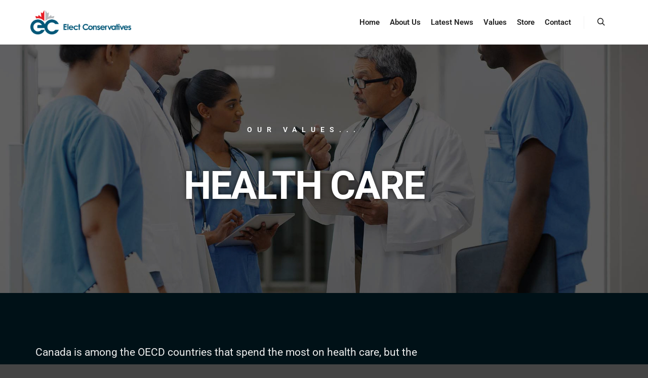

--- FILE ---
content_type: text/css
request_url: https://electconservatives.ca/wp-content/uploads/elementor/css/post-12476.css?ver=1769732835
body_size: 372
content:
.elementor-12476 .elementor-element.elementor-element-6962e2f0:not(.elementor-motion-effects-element-type-background), .elementor-12476 .elementor-element.elementor-element-6962e2f0 > .elementor-motion-effects-container > .elementor-motion-effects-layer{background-color:#161616;background-image:url("https://electconservatives.ca/wp-content/uploads/2021/08/healthcare-dark.jpg");background-position:bottom center;background-size:cover;}.elementor-12476 .elementor-element.elementor-element-6962e2f0{transition:background 0.3s, border 0.3s, border-radius 0.3s, box-shadow 0.3s;padding:150px 30px 110px 30px;}.elementor-12476 .elementor-element.elementor-element-6962e2f0 > .elementor-background-overlay{transition:background 0.3s, border-radius 0.3s, opacity 0.3s;}.elementor-12476 .elementor-element.elementor-element-513d0c2 > .elementor-element-populated{margin:0px 0px 50px 0px;--e-column-margin-right:0px;--e-column-margin-left:0px;}.elementor-widget-heading .elementor-heading-title{font-family:var( --e-global-typography-primary-font-family ), Sans-serif;font-weight:var( --e-global-typography-primary-font-weight );color:var( --e-global-color-primary );}.elementor-12476 .elementor-element.elementor-element-1d050596 > .elementor-widget-container{margin:0px 0px 40px 0px;}.elementor-12476 .elementor-element.elementor-element-1d050596{text-align:center;}.elementor-12476 .elementor-element.elementor-element-1d050596 .elementor-heading-title{font-size:14px;font-weight:600;letter-spacing:10px;color:#ffffff;}.elementor-12476 .elementor-element.elementor-element-15cdacec{text-align:center;}.elementor-12476 .elementor-element.elementor-element-15cdacec .elementor-heading-title{font-size:77px;font-weight:bold;letter-spacing:-2px;text-shadow:0px 0px 10px rgba(0,0,0,0.65);color:#ffffff;}.elementor-12476 .elementor-element.elementor-element-50b8a3c6:not(.elementor-motion-effects-element-type-background), .elementor-12476 .elementor-element.elementor-element-50b8a3c6 > .elementor-motion-effects-container > .elementor-motion-effects-layer{background-color:#001117;}.elementor-12476 .elementor-element.elementor-element-50b8a3c6 > .elementor-container{max-width:947px;}.elementor-12476 .elementor-element.elementor-element-50b8a3c6{transition:background 0.3s, border 0.3s, border-radius 0.3s, box-shadow 0.3s;padding:90px 0px 120px 0px;}.elementor-12476 .elementor-element.elementor-element-50b8a3c6 > .elementor-background-overlay{transition:background 0.3s, border-radius 0.3s, opacity 0.3s;}.elementor-12476 .elementor-element.elementor-element-52834fe2 > .elementor-element-populated{margin:0px 0px 0px 60px;--e-column-margin-right:0px;--e-column-margin-left:60px;}.elementor-widget-text-editor{font-family:var( --e-global-typography-text-font-family ), Sans-serif;font-weight:var( --e-global-typography-text-font-weight );color:var( --e-global-color-text );}.elementor-widget-text-editor.elementor-drop-cap-view-stacked .elementor-drop-cap{background-color:var( --e-global-color-primary );}.elementor-widget-text-editor.elementor-drop-cap-view-framed .elementor-drop-cap, .elementor-widget-text-editor.elementor-drop-cap-view-default .elementor-drop-cap{color:var( --e-global-color-primary );border-color:var( --e-global-color-primary );}.elementor-widget-button .elementor-button{background-color:var( --e-global-color-accent );font-family:var( --e-global-typography-accent-font-family ), Sans-serif;font-weight:var( --e-global-typography-accent-font-weight );}.elementor-12476 .elementor-element.elementor-element-4c901f7 .elementor-button{background-color:#434BB2;}@media(max-width:1024px) and (min-width:768px){.elementor-12476 .elementor-element.elementor-element-52834fe2{width:50%;}}@media(max-width:1024px){.elementor-12476 .elementor-element.elementor-element-6962e2f0{padding:100px 30px 70px 30px;}.elementor-12476 .elementor-element.elementor-element-513d0c2 > .elementor-element-populated{padding:0px 0px 0px 0px;}.elementor-12476 .elementor-element.elementor-element-15cdacec .elementor-heading-title{font-size:60px;}.elementor-12476 .elementor-element.elementor-element-50b8a3c6{padding:60px 0px 60px 0px;}.elementor-12476 .elementor-element.elementor-element-52834fe2 > .elementor-element-populated{margin:0px 0px 0px 0px;--e-column-margin-right:0px;--e-column-margin-left:0px;}}@media(max-width:767px){.elementor-12476 .elementor-element.elementor-element-6962e2f0{padding:70px 30px 30px 30px;}.elementor-12476 .elementor-element.elementor-element-1d050596 > .elementor-widget-container{margin:0px 0px 0px 0px;}.elementor-12476 .elementor-element.elementor-element-1d050596 .elementor-heading-title{letter-spacing:0px;}.elementor-12476 .elementor-element.elementor-element-15cdacec .elementor-heading-title{font-size:46px;}.elementor-12476 .elementor-element.elementor-element-50b8a3c6{padding:0px 0px 0px 0px;}.elementor-12476 .elementor-element.elementor-element-52834fe2 > .elementor-element-populated{padding:40px 40px 40px 40px;}}@media(min-width:1025px){.elementor-12476 .elementor-element.elementor-element-6962e2f0:not(.elementor-motion-effects-element-type-background), .elementor-12476 .elementor-element.elementor-element-6962e2f0 > .elementor-motion-effects-container > .elementor-motion-effects-layer{background-attachment:fixed;}}